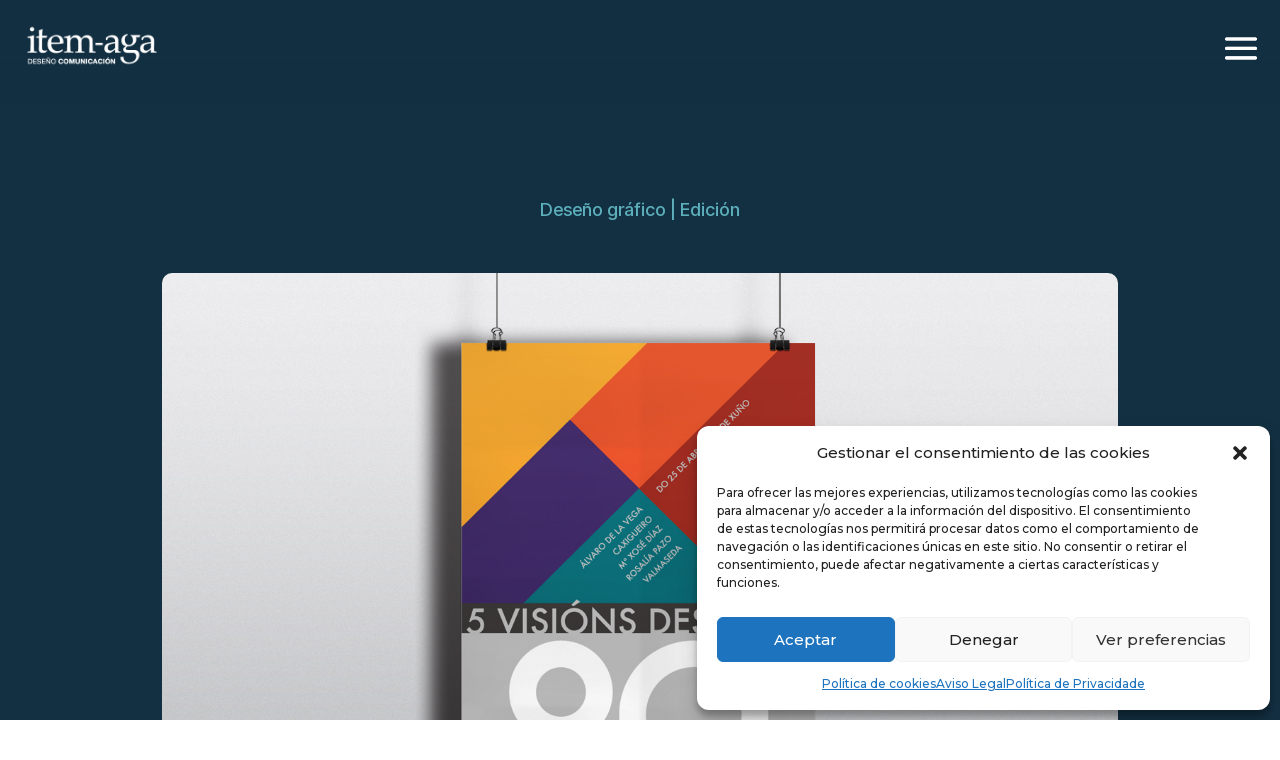

--- FILE ---
content_type: text/css
request_url: https://item-aga.com/wp-content/themes/Divi-itemaga/style.css?ver=4.21.0
body_size: 1570
content:
/*
Theme Name: item-aga
Theme URI: http://www.elegantthemes.com/gallery/divi/
Template: Divi
Author: Elegant Themes
Author URI: http://www.elegantthemes.com
Description: Smart. Flexible. Beautiful. Divi is the most powerful theme in our collection.
Version: 4.19.0.1668421064
Updated: 2022-11-14 10:17:44

*/
/*-----------------------------------------------------------------------------*/
/*-----Filterable Portfolio with Custom Columns & Image Sizes by Divi Soup-----*/
/*-----------------------------------------------------------------------------*/

@media only screen and ( min-width: 768px ) {
    .lwp-col-portfolio .et_pb_grid_item {
        width: 28.333%!important;
        margin: 0 7.5% 7.5% 0!important;  
    }
 
    .lwp-col-portfolio .et_pb_grid_item:nth-child(3n) {
        margin-right: 0!important;
    }
	
 	.lwp-col-portfolio .et_pb_grid_item:nth-child(3n+1) {
		clear: left!important; /* then overrides it with the 3 column grid settings */
	}
 
    .lwp-col-portfolio .et_pb_grid_item.et_pb_portfolio_item:nth-child(4n+1) {
        clear: unset!important;
    }
}
/*-----------------------------------------------------------------------------*/

/*------------------------------------------------*/
/*-------------------[GENERAL]--------------------*/
/*------------------------------------------------*/	
	h2{
		font-family: 'Montserrat',Helvetica,Arial,Lucida,sans-serif !important;
		font-size: 26px !important;
		font-weight:300;
		line-height: 1.3em !important;
	}
	
	h3{
		font-size:30px;
		line-height: 40px;
	}
	
	h4{
		font-size:24px;
		line-height: 36px;	
	}
	
	h5{
		font-size:18px;
		line-height: 28px;
	}
	
	h6{
		font-size:14px;
		font-weight:700;
		line-height: 24px;
	}

/*------------------------------------------------*/
/*-----------------[HEADER-MENU]------------------*/
/*------------------------------------------------*/
/*align the hamburger menu to the right right*/
.pa-fullscreen-menu .et_pb_menu__wrap {
	justify-content: flex-end !important;
}

/*hide the desktop version of the menu*/
.pa-fullscreen-menu .et_pb_menu__wrap .et_pb_menu__menu {
	display: none !important;
}

/*show the mobile version of the menu on desktop*/
.pa-fullscreen-menu .et_pb_menu__wrap .et_mobile_nav_menu {
	display: block !important;
	align-items: center !important;
}

/*style the opened menu*/
.pa-fullscreen-menu .opened #mobile_menu1 {
	width: 100vw !important;
	position: fixed !important;
	top: 0em !important;
	left: 0vw !important;
	height: 100vh !important;
	display: flex !important;
	justify-content: center !important;
	flex-direction: column !important;
	opacity: 1 !important;
	visibility: visible !important;
	transition: visibility 0.3s, opacity 0.3s ease-in-out;
	padding: 0 !important;
	background-color: #024f72 !important;
}

/*style the closed menu*/
.pa-fullscreen-menu .closed #mobile_menu1 {
	/*background-color: #fff !important;*/
	text-align: center !important;
	width: 100vw !important;
	position: fixed !important;
	left: 100vw !important;
	top: 0em !important;
	height: 100vh !important;
	display: flex !important;
	justify-content: center !important;
	align-items: center !important;
	flex-direction: column !important;
	transition: visibility 0.3s, opacity 0.3s, left 1s, ease-in-out;
	opacity: 0 !important;
	visibility: hidden !important;
}

/*remove the bullet points from the list items*/
.pa-fullscreen-menu #mobile_menu1 li {
	list-style: none !important;
	text-align: center !important;
	width: 100%
}

/*move the menu to the top above other elements*/
.pa-fullscreen-menu .et_pb_menu__wrap span.mobile_menu_bar {
	z-index: 999999 !important;
}

/*change the opened menu icon*/
.pa-fullscreen-menu .et_pb_menu__wrap .opened .mobile_menu_bar:before {
	content:  "\4d" !important;
}

/*make the hamburger menu fixed position on mobile
.pa-fullscreen-menu .opened .mobile_menu_bar {
	position: fixed !important;
}*/

/*remove the default blue border top on the mobile menu*/
.pa-fullscreen-menu .et_mobile_menu {
	border-top: none;
}

/*remove the default background color on menu items*/
.pa-fullscreen-menu .et_mobile_menu .menu-item-has-children>a {
	background-color: transparent;
}

/*remove the default hover background color and adjust opacity*/
.et_mobile_menu li a:hover {
	background-color: transparent;
	opacity: 1;
}

/*remove the default border bottom on menu items*/
.pa-fullscreen-menu .et_mobile_menu li a {
	border-bottom: none;
	color: #fff !important;
}

/*Rotar icono*/
.mobile_menu_bar:before {
	transition: all .4s ease;
	transform: rotate(0deg);
	display: block;
}

/*Rotar icono en clic final*/
.mobile_nav.opened .mobile_menu_bar::before {
	transition: all .4s ease;
	transform: rotate(90deg);
	display: block;
}



/*------------------------------------------------*/
/*------------------[HOMEPAGE]--------------------*/
/*------------------------------------------------*/

/* slider pantalla completa  */
.divicon_full_screen_slider .et_pb_slides {
  	height: 100vh;
}

.divicon_full_screen_slider .et_pb_slides .et_pb_slide {
 	height: 100%;
}

/*------------------------------------------------*/
/*------------------[SUBPAGES]--------------------*/
/*------------------------------------------------*/

	
/*------------------------------------------------*/
/*-------------------[Footer]---------------------*/
/*------------------------------------------------*/
#menu-menu-footer li {
  width: 100%;
}
/*Menu footer no hamburguesa*/
@media (max-width: 980px) {
.et_pb_menu .et_pb_menu__wrap {
	flex: unset;
}
.et_pb_menu .et_pb_menu__menu {
  display: block;
}
.et_pb_menu .et_mobile_nav_menu {
  display: none;
}
}

/*------------------------------------------------*/
/*--------------------[FORM]-----------------------*/
/*------------------------------------------------*/
label{
	font-family: 'Montserrat',Helvetica,Arial,Lucida,sans-serif !important;
	font-size: 18px !important;
	font-weight:300;
	color: #fff;
	line-height: 1.3em !important;
}

input[type=text], input[type=email], textarea {
    padding: 10px 20px;
    border: none;
    color: #fff !important;
    font-size: 20px;
}

input[type="submit"]{
	padding:8px 16px;
	margin-top:32px;
	border:none;
	display:block;
	color:#fff;
	background-color:#133042;
} 
.et_pb_post_content .et_pb_section {background:none !important;}
.et_pb_post_content .et_pb_gallery_image {border-radius:10px !important;overflow:hidden;}
.et_pb_post_content .et_pb_gallery_image .et_overlay {display:none !important;}
.et_pb_post_content .et_pb_gallery_0.et_pb_gallery .et_pb_gallery_item {width:100% !important;}



--- FILE ---
content_type: text/css
request_url: https://item-aga.com/wp-content/et-cache/7343/et-core-unified-7343.min.css?ver=1763400645
body_size: 934
content:
h2{font-family:'Montserrat',Helvetica,Arial,Lucida,sans-serif!important;font-size:26px!important;font-weight:300;line-height:1.3em!important}h3{font-size:30px;line-height:40px}h4{font-size:24px;line-height:36px}h5{font-size:18px;line-height:28px}h6{font-size:14px;font-weight:700;line-height:24px}.pa-fullscreen-menu .et_pb_menu__wrap{justify-content:flex-end!important}.pa-fullscreen-menu .et_pb_menu__wrap .et_pb_menu__menu{display:none!important}.pa-fullscreen-menu .et_pb_menu__wrap .et_mobile_nav_menu{display:block!important;align-items:center!important}.pa-fullscreen-menu .opened #mobile_menu1{width:100vw!important;position:fixed!important;top:8em!important;left:0vw!important;height:100vh!important;display:flex!important;justify-content:center!important;flex-direction:column!important;opacity:1!important;visibility:visible!important;transition:visibility 0.3s,opacity 0.3s ease-in-out;padding:0!important;background-color:#133042!important}.pa-fullscreen-menu .closed #mobile_menu1{text-align:center!important;width:100vw!important;position:fixed!important;left:100vw!important;top:0em!important;height:100vh!important;display:flex!important;justify-content:center!important;align-items:center!important;flex-direction:column!important;transition:visibility 0.3s,opacity 0.3s,left 1s,ease-in-out;opacity:0!important;visibility:hidden!important}.pa-fullscreen-menu #mobile_menu1 li{list-style:none!important;text-align:left!important;width:100%}.pa-fullscreen-menu .et_pb_menu__wrap span.mobile_menu_bar{z-index:999999!important}.pa-fullscreen-menu .et_pb_menu__wrap .opened .mobile_menu_bar:before{content:"\4d"!important}.pa-fullscreen-menu .et_mobile_menu{border-top:none}.pa-fullscreen-menu .et_mobile_menu .menu-item-has-children>a{background-color:transparent}.et_mobile_menu li a:hover{background-color:transparent;opacity:1}.pa-fullscreen-menu .et_mobile_menu li a{border-bottom:none;color:#fff!important}.mobile_menu_bar:before{transition:all .4s ease;transform:rotate(0deg);display:block}.mobile_nav.opened .mobile_menu_bar::before{transition:all .4s ease;transform:rotate(90deg);display:block}.pa-fullscreen-menu .et_mobile_menu .menu-item-has-children>a{text-transform:uppercase;font-size:24px}ul.sub-menu li{margin-bottom:10px!important}ul.sub-menu li a{font-size:18px!important}@media (min-width:992px){.et_pb_menu_0_tb_header.et_pb_menu ul li{position:absolute;padding:0% 20%!important;text-align:left}.et_pb_menu_0_tb_header.et_pb_menu ul li:first-child{top:20%;left:0}.et_pb_menu_0_tb_header.et_pb_menu ul li:nth-child(2){top:40%;left:15%}.et_pb_menu_0_tb_header.et_pb_menu ul li:nth-child(3){top:70%;left:30%}ul.sub-menu{padding:140px 0 35px 0}ul.sub-menu li:first-child{top:20%!important;left:0!important}ul.sub-menu li:nth-child(2){top:30%!important;left:0%!important}ul.sub-menu li:nth-child(3){top:40%!important;left:0!important}}.portfolio-portada .et_pb_portfolio_item{width:24%!important;margin:0.5%!important;border-radius:15px;overflow:hidden}.et_pb_filterable_portfolio .et_pb_portfolio_filters{text-align:center}.et_pb_filterable_portfolio .et_pb_portfolio_filters li{float:none;display:inline-block;background:transparent}.et_pb_filterable_portfolio_0.et_pb_filterable_portfolio.et_pb_filterable_portfolio .et_pb_portfolio_filters li a.active{color:#fff!important}.et_pb_filterable_portfolio .et_pb_portfolio_filters li a{background:transparent!important}.et_pb_filterable_portfolio .et_pb_portfolio_filters li a{color:#666;padding:10px 20px;border:0;display:block;height:auto;overflow:hidden;margin:-1px -1px 0 0;background-color:#fff}ul#menu-menu-legal li{width:100%}@media (max-width:980px){.et_pb_menu .et_pb_menu__wrap{flex:unset}.et_pb_menu .et_pb_menu__menu{display:block}.et_pb_menu .et_mobile_nav_menu{display:none}.portfolio-portada .et_pb_portfolio_item{width:48%!important;margin:1%!important}}label{font-family:'Montserrat',Helvetica,Arial,Lucida,sans-serif!important;font-size:18px!important;font-weight:300;color:#fff;line-height:1.3em!important}input[type=text],input[type=email],textarea{padding:10px 20px;border:none;color:#fff!important;font-size:20px}input[type="submit"]{padding:8px 16px;margin-top:32px;border:none;display:block;color:#fff;background-color:#133042}.et_pb_menu__logo-wrap{z-index:99999}

--- FILE ---
content_type: text/css
request_url: https://item-aga.com/wp-content/et-cache/7343/et-core-unified-tb-8655-tb-8708-tb-6393-deferred-7343.min.css?ver=1763400645
body_size: 682
content:
.et_pb_section_0_tb_footer{border-top-width:1px;border-top-color:#024F72}.et_pb_section_0_tb_footer.et_pb_section{padding-top:0px;padding-bottom:30px;margin-top:0px;margin-bottom:0px;background-color:#133042!important}.et_pb_row_0_tb_footer{border-width:0px 1px 1px 1px;border-top-color:#024F72}.et_pb_row_0_tb_footer.et_pb_row{padding-top:90px!important;padding-top:90px}.et_pb_image_0_tb_footer{text-align:center}.et_pb_text_0_tb_footer.et_pb_text,.et_pb_text_0_tb_footer.et_pb_text a,.et_pb_text_1_tb_footer.et_pb_text,.et_pb_text_1_tb_footer.et_pb_text a,.et_pb_text_2_tb_footer.et_pb_text,.et_pb_text_2_tb_footer.et_pb_text a,.et_pb_text_3_tb_footer.et_pb_text,.et_pb_text_4_tb_footer.et_pb_text,.et_pb_menu_0_tb_footer.et_pb_menu ul li.current-menu-item a{color:#FFFFFF!important}.et_pb_text_0_tb_footer,.et_pb_text_2_tb_footer{line-height:1.5em;font-family:'Inter Tight',Helvetica,Arial,Lucida,sans-serif;font-weight:300;font-size:16px;line-height:1.5em;margin-bottom:10px!important}.et_pb_text_0_tb_footer a,.et_pb_text_1_tb_footer a{font-family:'Inter Tight',Helvetica,Arial,Lucida,sans-serif}.et_pb_text_1_tb_footer{line-height:1.5em;font-family:'Inter Tight',Helvetica,Arial,Lucida,sans-serif;font-size:20px;line-height:1.5em;margin-bottom:10px!important}.et_pb_text_2_tb_footer a{font-family:'Montserrat',Helvetica,Arial,Lucida,sans-serif}.et_pb_text_3_tb_footer,.et_pb_text_4_tb_footer{font-family:'Inter Tight',Helvetica,Arial,Lucida,sans-serif;font-weight:300;text-transform:uppercase;font-size:20px;margin-bottom:10px!important}ul.et_pb_social_media_follow_0_tb_footer{background-color:RGBA(255,255,255,0);margin-top:-7px!important}ul.et_pb_social_media_follow_0_tb_footer a.icon{border-radius:90px 90px 90px 90px}.et_pb_social_media_follow_0_tb_footer{filter:saturate(0%);backface-visibility:hidden}html:not(.et_fb_edit_enabled) #et-fb-app .et_pb_social_media_follow_0_tb_footer:hover{filter:saturate(0%)}.et_pb_social_media_follow_0_tb_footer li.et_pb_social_icon a.icon:before{color:#FFFFFF}.et_pb_social_media_follow_0_tb_footer li a.icon:before{font-size:26px;line-height:52px;height:52px;width:52px}.et_pb_social_media_follow_0_tb_footer li a.icon{height:52px;width:52px}.et_pb_menu_0_tb_footer.et_pb_menu ul li a{font-family:'Inter Tight',Helvetica,Arial,Lucida,sans-serif;font-weight:300;font-size:16px;color:#FFFFFF!important}.et_pb_menu_0_tb_footer.et_pb_menu{background-color:RGBA(255,255,255,0)}.et_pb_menu_0_tb_footer.et_pb_menu .nav li ul,.et_pb_menu_0_tb_footer.et_pb_menu .et_mobile_menu,.et_pb_menu_0_tb_footer.et_pb_menu .et_mobile_menu ul,.et_pb_social_media_follow_network_0_tb_footer a.icon{background-color:RGBA(255,255,255,0)!important}.et_pb_menu_0_tb_footer .et_pb_menu_inner_container>.et_pb_menu__logo-wrap,.et_pb_menu_0_tb_footer .et_pb_menu__logo-slot{width:auto;max-width:100%}.et_pb_menu_0_tb_footer .et_pb_menu_inner_container>.et_pb_menu__logo-wrap .et_pb_menu__logo img,.et_pb_menu_0_tb_footer .et_pb_menu__logo-slot .et_pb_menu__logo-wrap img{height:auto;max-height:none}.et_pb_menu_0_tb_footer .mobile_nav .mobile_menu_bar:before,.et_pb_menu_0_tb_footer .et_pb_menu__icon.et_pb_menu__search-button,.et_pb_menu_0_tb_footer .et_pb_menu__icon.et_pb_menu__close-search-button,.et_pb_menu_0_tb_footer .et_pb_menu__icon.et_pb_menu__cart-button{color:#5cafbb}.et_pb_row_1_tb_footer.et_pb_row{padding-top:0px!important;padding-bottom:0px!important;padding-top:0px;padding-bottom:0px}.et_pb_image_1_tb_footer{text-align:left;margin-left:0}@media only screen and (min-width:981px){.et_pb_image_1_tb_footer{width:440px}}@media only screen and (max-width:980px){.et_pb_section_0_tb_footer{border-top-width:1px;border-top-color:#024F72}.et_pb_row_0_tb_footer{border-top-width:0px;border-top-color:#024F72}.et_pb_image_0_tb_footer .et_pb_image_wrap img,.et_pb_image_1_tb_footer .et_pb_image_wrap img{width:auto}.et_pb_image_1_tb_footer{width:440px}}@media only screen and (max-width:767px){.et_pb_section_0_tb_footer{border-top-width:1px;border-top-color:#024F72}.et_pb_row_0_tb_footer{border-top-width:0px;border-top-color:#024F72}.et_pb_image_0_tb_footer .et_pb_image_wrap img,.et_pb_image_1_tb_footer .et_pb_image_wrap img{width:auto}}